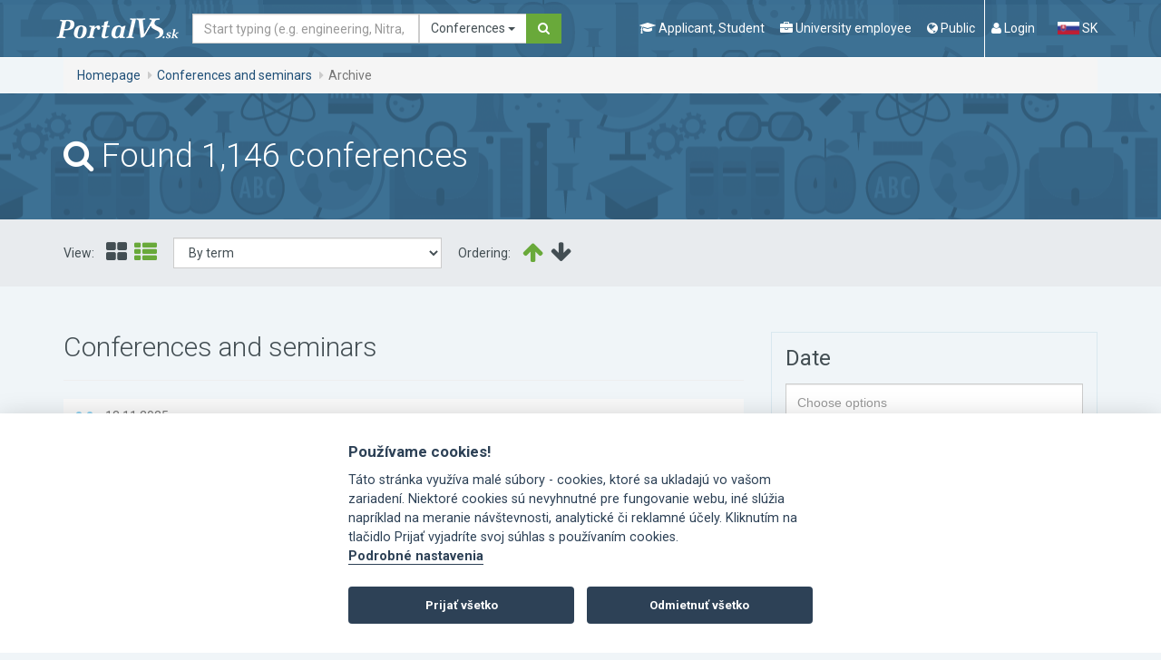

--- FILE ---
content_type: text/html; charset=utf-8
request_url: https://www.portalvs.sk/en/konferencie-a-seminare/archiv?page=2&search=
body_size: 14679
content:
<!DOCTYPE html>
<html lang="en">
<head>
	<meta charset="utf-8">
	<meta name="robots" content="index, follow">
	<meta name="viewport" content="width=device-width, initial-scale=1.0">
	<title>Archive | Portal VS</title>
	<meta name="keywords" content="universities, the Ministry of Education, conferences, seminars, training, study programm, economics, philosophy and the humanities, medicine, healthcare, pharmaceutical and veterinary medicine, pedagogy and education, law, natural sciences, theology and religion, creative arts, military and police, architecture and construction, electrotechnology, informatics and information technology, other technical disciplines, agriculture and forestry, machine construction and engineering">
	<meta name="description" content="Always up-to-date list of conferences and seminars. You can save hours of searching and viewing that you would spend over every single website of the university that interests you.">
	<meta name="theme-color" content="#205078">
	<link rel="stylesheet" href="/css/divascookies_style_dark.css">
	<link rel="stylesheet" href="//fonts.googleapis.com/css?family=Roboto:400,700,300&amp;subset=latin,latin-ext">
	<link href="/css/redmond/jquery-ui-1.9.2.custom.min.css" rel="stylesheet" type="text/css" media="screen">
	<link rel="stylesheet" href="/css/bootstrap-tagsinput.css">
	<link rel="stylesheet" href="/css/style-concat.min.css?v=3">
	<link rel="stylesheet" href="/js/cookieconsent-2.8.0/src/cookieconsent.css">
	<link rel="shortcut icon" href="/favicon.ico" type="image/x-icon">
	<noscript>
		<style>.grid-sizer, .gutter-sizer { display: none !important; } .grid-col-2 li:nth-child(n) { margin-right: 2%; }</style>
	</noscript>

	<!--[if lt IE 9]><script src="https://oss.maxcdn.com/libs/respond.js/1.3.0/respond.min.js" type="text/javascript"></script><![endif]-->
	<script type="text/javascript" src="/js/lang-en.js"></script>
	<script src="/js/jquery-1.10.2.min.js"></script>
	<script type="text/javascript" src="/js/jquery-ui-1.9.2.custom.min.js"></script>
	<script type="text/javascript" src="/libs/tinymce-7.6.1/js/tinymce/tinymce.min.js"></script>

	<link rel="stylesheet" href="/css/jquery.smartbanner.css" type="text/css" media="screen">

	<!-- re-Captcha -->
	<script src='https://www.google.com/recaptcha/api.js' async defer></script>
	<script>
		function recaptchaCallback() {
			$('.send').prop("disabled", false);
			$('.recaptcha').val(1);
		}
	</script>
		<script data-cookiecategory="analytics" async src="https://www.googletagmanager.com/gtag/js?id=G-NDHXS8W79S"></script>
		<script type="text/plain" data-cookiecategory="analytics">
			<!-- Google tag (gtag.js) -->
				window.dataLayer = window.dataLayer || [];
				function gtag(){dataLayer.push(arguments);}
				gtag('js', new Date());
				gtag('config', 'G-NDHXS8W79S');
		</script>
        <script type="text/plain" data-cookiecategory="analytics">
            (function(c,l,a,r,i,t,y){
                c[a]=c[a]||function(){(c[a].q=c[a].q||[]).push(arguments)};
                t=l.createElement(r);t.async=1;t.src="https://www.clarity.ms/tag/"+i;
                y=l.getElementsByTagName(r)[0];y.parentNode.insertBefore(t,y);
            })(window, document, "clarity", "script", "tcoqv14ax8");
        </script>
	
</head>
<body id="top">

	<a href="#main-content" class="sr-only">Go to content</a>
	<div class="wrapper">
		
		<div role="navigation" class="navbar navbar-default">
			<div class="container">
			<div class="navbar-header"><strong class="logo"><a class="navbar-brand" href="/en/"><img src="/images/logo.png" alt="PortalVS logo"></a></strong></div>
			<!-- /.navbar-header -->
			<form method="GET" action="/en/hladat" accept-charset="UTF-8" role="search" novalidate class="navbar-form navbar-left" onsubmit="return searchFormSubmit();">
				<div class="form-group">
					<label for="search-navigation" class="sr-only">Search</label>
					<div class="input-group">
						<input type="text" name="search" placeholder="Start typing (e.g. engineering, Nitra, Zilinska univerzita, STU...)" id="search-navigation" class="form-control navbar-search-input" value="">
						<div class="input-group-btn">
							<button type="button" class="btn btn-default dropdown-toggle" data-toggle="dropdown" aria-haspopup="true" aria-expanded="false">
								<span id="search-in-btn-text"></span> 
								<span class="caret"></span>
							</button>
							<ul class="dropdown-menu" id="search-in-list">
							<li><a data-id="portalvs">Study options</a></li> 
							<li><a data-id="regzam">Employees</a></li>
							<li class="active"><a data-id="conferences">Conferences</a></li>
							<li><a data-id="calendar">Calendar of Events</a></li>
							</ul>
							<input type="hidden" value="portalvs" name="in" id="search-in-input"> 
						</div>
						<!-- /btn-group -->
						<span class="input-group-btn"><button type="submit" class="btn btn-secondary"><i class="fa fa-search"><span class="sr-only">Search</span></i></button></span>
					</div>
					<!-- /.input-group -->
				</div>
				<!-- /.form-group -->
<script type="text/javascript">
		var hasRegzamResults = false;

		function searchFormSubmit()
		{
			var id = $('#search-in-list li.active a').data('id');
			if (id == 'regzam') {
				if (!hasRegzamResults) {
					hasRegzamResults = $('input[name="search"]').val();
				}
				window.location.href = "https://www.portalvs.sk/regzam/?do=filterForm-submit&surname=" + hasRegzamResults + "&sort=surname&employment_state=yes&filter=Vyh%C4%BEada%C5%A5";
				return false;
			}

			return true;
		}

		$(function() {

			$.widget( "custom.catcomplete", $.ui.autocomplete, {
				options: {
					highlightClass: "ui-state-highlight",
					showOnCat: 4
				},

				_create: function() {
					this._super();
					this.widget().menu( "option", "items", "> :not(.ui-autocomplete-category)" );
				},
				_renderMenu: function( ul, items ) {
					var that = this,
					currentCategory = "",
					i = 0,
					show = true,
					ine = 0,
					len = items.length;

					$.each( items, function( index, item ) {
						var li;

						if (item.category == "Register zamestnancov") {
							hasRegzamResults = that.term;
						}

						if ( item.category != currentCategory ) {
							if(index != 0) {
								if(i > that.options.showOnCat) {
									ul.append( "<li class='ui-autocomplete-category'><div class='text-center text-muted ptb10'><small class='autoshowmore' data-cat='i"+ine+"'>"+"More results"+"</small></div></li>" );
								}
								ul.append( "<li class='ui-autocomplete-category'><span></span></li>" );
								ul.append( "<li class='ui-autocomplete-category text-muted ptb10'>" + item.category + "</li>" );
							}
							if(index == 0) {
								ul.append( "<li class='ui-autocomplete-category text-muted pb10'>" + item.category + "</li>" );
							}
							currentCategory = item.category;
							ine = index;
							i = 0;
						}

						if (i >= that.options.showOnCat) {
							show = false;
						}
						else {
							show = true;
						}

						li = that._renderItemData( ul, item, show, ine );
						if ( item.category ) {
							li.attr( "aria-label", item.category + " : " + item.label );
						}

						if ( index == len - 1) {
							if (i >= that.options.showOnCat) {
								if (item.category == "Register zamestnancov") {
									ul.append( "<li class='ui-autocomplete-category'><div class='text-center text-muted ptb10'><a class='autoshowmore' data-cat='i"+ine+"' href=\"https://www.portalvs.sk/regzam/?do=filterForm-submit&surname=" + that.term + "&sort=surname&employment_state=yes&filter=Vyh%C4%BEada%C5%A5\">"+"More results"+"</a></div></li>" );
								}
								else {
									ul.append( "<li class='ui-autocomplete-category'><div class='text-center text-muted ptb10'><small class='autoshowmore' data-cat='i"+ine+"'>"+"More results"+"</small></div></li>" );
								}
							}
						}

						i++;
					});
				},
				_renderItemData: function( ul, item, show, ine ) {
					return this._renderItem( ul, item, show, ine ).data( "ui-autocomplete-item", item );
				},

				_renderItem: function( ul, item, show, ine ) {
					 var re = new RegExp( "(" + this.term + ")", "gi" ),
					 cls = this.options.highlightClass,
					 template = "<span class='" + cls + "'>$1</span>",
					 label = item.label.replace( re, template );

					 var form = '';
					 if (item.form == 1) {
						form = 'denná';
					}
					if (item.form == 2) {
						form = 'externá';
					}
					if (item.acr || item.city) {
						var languages = '';
						if (item.languages.length > 0) {
							$.each(item.languages, function(index, value){
								languages = ', '+value.name;
							});
						}

						label = '<div class="row"><div class="col-md-6">'+label+' <br><small>('+form+', '+item.title_name+languages+')</small></div><div class="col-md-3">'+item.acr+'</div><div class="col-md-3">'+item.city+'</div></div>';
					}

					if (!show) {
						li = $( "<li/>" ).addClass('hide i'+ine).appendTo( ul );
					}
					else {
						li = $( "<li/>" ).appendTo( ul );
					}

					$( "<a/>" ).attr( "href", item.url + '?from=suggestion&from_category=' + $('#search-in-list li.active a').data('id') + '&keyword=' + this.term ).html( label ).appendTo( li ); // tuto treba doplnit miesto mriezky url na hladat
					return li;
				}
			});

			$(document).on('click', '.autoshowmore', function(){
				var dclass = $(this).data('cat');


				$('.'+dclass).each(function(){
					$(this).addClass('ui-menu-item').removeClass('hide');
				});

				$(this).remove();
			});


			$( "#search, #search-navigation" ).catcomplete({
				delay: 500,
				highlightClass: 'bold',
				source: function (request, response) {
					$.get("/en/hladat/ajax-suggestion", {
						search: request.term,
						type: $('#search-in-input').val(),
						inArchive: true
					}, function (data) {
						// assuming data is a JavaScript array such as
						// ["one@abc.de", "onf@abc.de","ong@abc.de"]
						// and not a string
						response(data);
					});
				},
				open: function( event, ui ) {
					$('.hide.ui-menu-item').removeClass('ui-menu-item');
				},
				select: function( event, ui ) {
					window.location.href = ui.item.url;
				}
			});
			setActiveSearchIn();

			$(document).on('click', '#search-in-list a', function(){
				$('#search-in-list li').removeClass('active');
				$(this).closest('li').addClass('active');
				setActiveSearchIn();
			});

			function setActiveSearchIn() {
				var active = $('#search-in-list li.active'),
					form = active.closest('form'),
					activeA = active.find('a'),
					id = activeA.data('id'),
					value = activeA.text();

				$('#search-in-input').val(id);
				$('#search-in-btn-text').text(value);

				switch(id) {
					case 'conferences':
						form.attr('action', "/en/konferencie-a-seminare");
						break;

					case 'eLearning':
						form.attr('action', "/en/evzdelavanie");
						break;

					case 'portalvs':
						form.attr('action', "/en/hladat");
						break;

					case 'calendar':
						form.attr('action', "/en/kalendar");
						break;
				}
			}
		});
		</script>
			</form>
			<div class="navbar-wrapper navbar-right">
				<ul class="nav-header">
				<!-- <li><span class="sr-only">Navigation</span>
					<ul class="nav-favorite">
						<li><a n:href="ElektronickaPrihlaska:">Application to university</a></li>
						<li><a n:href=":Front:Projekty:">Projects</a></li>
					</ul>
				</li> -->
				<li><span class="sr-only">Navigation</span>
					<ul class="nav-lead">
						<li class="navigation-mobile-wrapper">
							<a href="#" data-toggle="modal" data-target="#modal-navigation-mobile">
								<i class="fa fa-navicon"></i>
								<span class="nav-lead-text">Menu</span>
							</a>
						</li>
						<!-- /.navigation-mobile-wrapper -->

						<li>
							<a href="#" data-toggle="modal" data-target="#modal-navigation-student">
								<i class="fa fa-graduation-cap"></i>
								<span class="nav-lead-text">Applicant, Student</span>
							</a>
						</li>
						<li>
							<a href="#" data-toggle="modal" data-target="#modal-navigation-employee">
								<i class="fa fa-briefcase"></i>
								<span class="nav-lead-text">University employee</span>
							</a>
						</li>
						<li>
							<a href="#" data-toggle="modal" data-target="#modal-navigation-public">
								<i class="fa fa-globe"></i>
								<span class="nav-lead-text">Public</span>
							</a>
						</li>

							<li class="nav-lead-divided-left">
								<a href="#" data-toggle="modal" data-target="#modal-login"><i class="fa fa-user"></i> <span class="nav-lead-text">Login</span></a>
							</li>
					</ul>
				</li>
				<li><span class="sr-only">Change page language</span>
					<ul class="nav-lang">
						<li>
							<a href="/sk/konferencie-a-seminare/archiv?page=2&amp;search=">
								<img src="/images/icons/flag-sk.png" alt="Slovak flag">
								SK
							</a>
						</li>
						<li class="active sr-only">
							<a href="/en/konferencie-a-seminare/archiv?page=2&amp;search=">
								<img src="/images/icons/flag-en.png" alt="English flag">
								EN
							</a>
						</li>
					</ul>
				</li>
				</ul>
				<!-- /.nav-header -->
			</div>
			<!-- /.navbar-wrapper navbar-right -->
			</div>
			<!-- /.container -->
		</div>
		<!-- /.navbar navbar-default -->
		<div class="full-width">
			<div class="container">
				<div class="row">
				<div class="col-md-12">
					<ol class="breadcrumb">
						<li><a href="/en/">Homepage</a></li>
						<li><a href="/en/konferencie-a-seminare">Conferences and seminars</a></li>
						<li class="active">Archive</li>
					</ol>
					<!-- /.breadcrumb -->
				</div>
				<!-- /.col-md-12 -->
				</div>
				<!-- /.row -->
			</div>
			<!-- /.container -->
		</div>
		<!-- /.full-width -->
		
		<div id="main-content" class="main-content">

	<div class="full-width full-width-secondary full-width-page-title">
	<div class="container">
		<div class="row">
			<div class="col-md-12">
				<h1 class="h1">
					<i class="fa fa-search"></i> Found 1,146 conferences
				</h1>
			</div>
			<!-- /.col-md-12 -->
		</div>
		<!-- /.row -->
	</div>
	<!-- /.container -->
</div>
<!-- /.full-width full-width-secondary full-width-page-title -->
<div class="full-width full-width-tertiary section section-sm">
	<div class="container">
		<div class="row">
		<div class="col-md-12">
			<div class="filter-search-results">
			<form method="get" action="/en/konferencie-a-seminare/archiv" accept-charset="UTF-8" class="form-inline form-inline-spaced submit-by-change">
					<input type="hidden" name="page" value="2">
					<input type="hidden" name="search" value="">
				<div class="form-group"><span class="label-inline">View:</span>
					<div class="radio-inline radio-icon radio-icon-secondary">
						<label>
						<input type="radio" value="1" name="gridlayout"><i class="fa fa-th-large"></i><span class="sr-only">Option label</span>
						</label>
					</div>
					<div class="radio-inline radio-icon radio-icon-secondary">
						<label>
						<input type="radio" value="2" name="gridlayout" checked><i class="fa fa-th-list"></i><span class="sr-only">Option label</span>
						</label>
					</div>
				</div>
				<div class="form-group">
					<label for="orderby" class="sr-only">Option label</label>
					<select name="orderby" id="orderby" class="form-control">
						<option value="1">By the importance of the search phrase</option>
						<option value="3" selected>By term</option>
						<option value="2">By alphabet</option>
					</select>
				</div>
				<div class="form-group"><span class="label-inline">Ordering:</span>
					<div class="radio-inline radio-icon radio-icon-secondary">
						<label>
						<input type="radio" value="1" name="sort" checked><i class="fa fa-arrow-up"></i><span class="sr-only">Option label</span>
						</label>
					</div>
					<div class="radio-inline radio-icon radio-icon-secondary">
						<label>
						<input type="radio" value="2" name="sort"><i class="fa fa-arrow-down"></i><span class="sr-only">Option label</span>
						</label>
					</div>
				</div>
				<input type="submit" name="formsubmit" value="Change view" class="sr-only">
			</form>
			</div>
			<!-- /.filter-search-results -->
		</div>
		<!-- /.col-md-12 -->
		</div>
		<!-- /.row -->
	</div>
	<!-- /.container -->
</div>
<!-- /.full-width full-width-tertiary section section-sm -->
<div class="container">
	<div class="row">
		<div class="col-md-8 main">
                    <h2 class="h2 title-secondary mt0">Conferences and seminars</h2>
                    
                    <hr>
				<table class="table table-striped conferences-table table-no-border" id="search-results">
					<tbody>
							<tr class="paging-item">
								<td class="w25">
									<div class="media">
										<span class="media-left media-middle">
											<i class="fa fa-calendar icon-primary fa-2x"></i>
										</span>
										<span class="media-body text-muted media-middle">
											13.11.2025 - 14.11.2025
										</span>
									</div>
								</td>
								<td>
									<a href="/en/konferencie-a-seminare/zobrazit/vii-medzinarodna-vedecka-konferencia-piestanske-fyzioterapeuticke-dni">
										<strong>
											7th Conference on Physiotherapy in Piestany (SVK)
										</strong>
									</a>
								</td>
							</tr>
							<tr class="paging-item">
								<td class="w25">
									<div class="media">
										<span class="media-left media-middle">
											<i class="fa fa-calendar icon-primary fa-2x"></i>
										</span>
										<span class="media-body text-muted media-middle">
											13.11.2025
										</span>
									</div>
								</td>
								<td>
									<a href="/en/konferencie-a-seminare/zobrazit/xiii-medzinarodna-vedecka-konferencia-mlada-veda-aiesa-2025">
										<strong>
											XIII International Scientific Conference Young Science AIESA 2025
										</strong>
									</a>
								</td>
							</tr>
							<tr class="paging-item">
								<td class="w25">
									<div class="media">
										<span class="media-left media-middle">
											<i class="fa fa-calendar icon-primary fa-2x"></i>
										</span>
										<span class="media-body text-muted media-middle">
											12.11.2025
										</span>
									</div>
								</td>
								<td>
									<a href="/en/konferencie-a-seminare/zobrazit/nove-trendy-v-osetrovatelstve-xi">
										<strong>
											NEW TRENDS IN NURSING XI.
										</strong>
									</a>
								</td>
							</tr>
							<tr class="paging-item">
								<td class="w25">
									<div class="media">
										<span class="media-left media-middle">
											<i class="fa fa-calendar icon-primary fa-2x"></i>
										</span>
										<span class="media-body text-muted media-middle">
											06.11.2025
										</span>
									</div>
								</td>
								<td>
									<a href="/en/konferencie-a-seminare/zobrazit/18-medzinarodna-vedecka-konferencia-bezpecne-slovensko-a-europska-unia">
										<strong>
											18th International Scientific Conference SECURE SLOVAKIA AND THE EUROPEAN UNION
										</strong>
									</a>
								</td>
							</tr>
							<tr class="paging-item">
								<td class="w25">
									<div class="media">
										<span class="media-left media-middle">
											<i class="fa fa-calendar icon-primary fa-2x"></i>
										</span>
										<span class="media-body text-muted media-middle">
											04.11.2025 - 05.11.2025
										</span>
									</div>
								</td>
								<td>
									<a href="/en/konferencie-a-seminare/zobrazit/sucasne-trendy-v-sporte-pohybovych-aktivitach-a-zivotnom-style">
										<strong>
											Current trends in sports, physical activities and lifestyle
										</strong>
									</a>
								</td>
							</tr>
							<tr class="paging-item">
								<td class="w25">
									<div class="media">
										<span class="media-left media-middle">
											<i class="fa fa-calendar icon-primary fa-2x"></i>
										</span>
										<span class="media-body text-muted media-middle">
											23.10.2025 - 24.10.2025
										</span>
									</div>
								</td>
								<td>
									<a href="/en/konferencie-a-seminare/zobrazit/narodna-a-medzinarodna-bezpecnost-2025">
										<strong>
											National and International Security 2025
										</strong>
									</a>
								</td>
							</tr>
							<tr class="paging-item">
								<td class="w25">
									<div class="media">
										<span class="media-left media-middle">
											<i class="fa fa-calendar icon-primary fa-2x"></i>
										</span>
										<span class="media-body text-muted media-middle">
											16.10.2025
										</span>
									</div>
								</td>
								<td>
									<a href="/en/konferencie-a-seminare/zobrazit/umela-inteligencia-revolucia-v-cudzojazycnej-edukacii-jazyky-vo-svetle-digitalnych-technologii">
										<strong>
											Artificial intelligence - a revolution in foreign language education?  Languages in the light of digital technologies
										</strong>
									</a>
								</td>
							</tr>
							<tr class="paging-item">
								<td class="w25">
									<div class="media">
										<span class="media-left media-middle">
											<i class="fa fa-calendar icon-primary fa-2x"></i>
										</span>
										<span class="media-body text-muted media-middle">
											15.10.2025 - 17.10.2025
										</span>
									</div>
								</td>
								<td>
									<a href="/en/konferencie-a-seminare/zobrazit/space2025-6-medzinarodna-konferencia-o-konstrukcnych-a-fyzikalnych-aspektoch-stavebneho-inzinierstva">
										<strong>
											SPACE2025 - 6th international conference on Structural and Physical Aspects of Construction Engineering
										</strong>
									</a>
								</td>
							</tr>
							<tr class="paging-item">
								<td class="w25">
									<div class="media">
										<span class="media-left media-middle">
											<i class="fa fa-calendar icon-primary fa-2x"></i>
										</span>
										<span class="media-body text-muted media-middle">
											08.10.2025 - 10.10.2025
										</span>
									</div>
								</td>
								<td>
									<a href="/en/konferencie-a-seminare/zobrazit/xxix-medzinarodna-vedecka-konferencia-technika-ochrany-prostredia-top-2025">
										<strong>
											XXIX. International Scientific Conference - ENGINEERING FOR ENVIRONMENTAL PROTECTION  TOP2025
										</strong>
									</a>
								</td>
							</tr>
							<tr class="paging-item">
								<td class="w25">
									<div class="media">
										<span class="media-left media-middle">
											<i class="fa fa-calendar icon-primary fa-2x"></i>
										</span>
										<span class="media-body text-muted media-middle">
											07.10.2025 - 09.10.2025
										</span>
									</div>
								</td>
								<td>
									<a href="/en/konferencie-a-seminare/zobrazit/horizonty-zeleznicnej-dopravy-2025">
										<strong>
											Horizons of Railway Transport 2025
										</strong>
									</a>
								</td>
							</tr>
					</tbody>
				</table>
			<noscript>
				<ul class="pagination">
					<li>
						<a href="/en/konferencie-a-seminare/archiv?page=1">&laquo;</a>
					</li>
					<li><a href="/en/konferencie-a-seminare/archiv?page=1&amp;search=">1</a></li>
					<li class="active"><a href="/en/konferencie-a-seminare/archiv?page=2&amp;search=">2</a></li>
					<li><a href="/en/konferencie-a-seminare/archiv?page=3&amp;search=">3</a></li>
					<li><a href="/en/konferencie-a-seminare/archiv?page=4&amp;search=">4</a></li>
					<li><a href="/en/konferencie-a-seminare/archiv?page=5&amp;search=">5</a></li>
					<li><a href="/en/konferencie-a-seminare/archiv?page=6&amp;search=">6</a></li>
					<li><a href="/en/konferencie-a-seminare/archiv?page=7&amp;search=">7</a></li>
					<li><a href="/en/konferencie-a-seminare/archiv?page=8&amp;search=">8</a></li>
					<li>
						<a href="/en/konferencie-a-seminare/archiv?page=3">&raquo;</a>
					</li>
				</ul>
			</noscript>
				<div class="grid-load-more-wrapper text-center"><a href="#" class="btn btn-secondary text-upper" id="load-more-results" data-offset="0" data-total="1146" data-page="2"><i class="fa fa-ellipsis-h"></i> Load more</a></div>



		</div>
		<!-- /.col-md-8 main -->
		<div class="col-md-4 aside">
<form action="/en/konferencie-a-seminare/archiv" method="get" accept-charset="UTF-8" class="change-ajax-count">
      <input type="hidden" name="gridlayout" value="2">
  <h2 class="sr-only">Filter</h2>
  <div class="widget widget-primary widget-no-spacing">
    <div class="widget-title-wrapper">
      <h3 class="widget-title"><label for="obdobie">Date</label></h3>
    </div>
    <!-- /.widget-title-wrapper -->
    <div class="widget-body">
      <select name="obdobie[]" id="obdobie" class="form-control fancy-select" multiple>
        <option value=""></option>
        <option value="1-2026">January 2026</option>
        <option value="2-2026">February 2026</option>
        <option value="3-2026">March 2026</option>
        <option value="4-2026">April 2026</option>
        <option value="5-2026">May 2026</option>
        <option value="6-2026">June 2026</option>
        <option value="7-2026">July 2026</option>
        <option value="8-2026">August 2026</option>
        <option value="9-2026">September 2026</option>
        <option value="10-2026">October 2026</option>
        <option value="11-2026">November 2026</option>
        <option value="12-2026">December 2026</option>
      </select>
    </div>
    <!-- /.widget-body -->
  </div>
  <!-- /.widget widget-primary widget-no-spacing -->
  <div class="widget widget-primary widget-no-spacing">
    <div class="widget-title-wrapper">
      <h3 class="widget-title"><label for="forma">Type of event</label></h3>
    </div>
    <!-- /.widget-title-wrapper -->
    <div class="widget-body">
      <select name="forma[]" id="forma" class="form-control fancy-select" multiple>
        <option value=""></option>
        <option value="20">Course</option>
        <option value="21">Congress</option>
        <option value="22">Lectures</option>
        <option value="23">Seminar</option>
        <option value="24">Conference</option>
        <option value="25">Symposium</option>
        <option value="26">Workshop</option>
        <option value="27">Competitions</option>
        <option value="63">Trade fair</option>
        <option value="68">festival</option>
        <option value="69">Colloquium</option>
      </select>
    </div>
    <!-- /.widget-body -->
  </div>
  <!-- /.widget widget-primary widget-no-spacing -->
  <div class="widget widget-primary widget-no-spacing">
    <div class="widget-title-wrapper">
      <h3 class="widget-title"><label for="zameranie">Focus events</label></h3>
    </div>
    <!-- /.widget-title-wrapper -->
    <div class="widget-body">
      <select name="zameranie[]" id="zameranie" class="form-control fancy-select" multiple>
        <option value=""></option>
        <option value="1">economics</option>
        <option value="2">philosophy and the humanities</option>
        <option value="3">medicine, healthcare, pharmaceutical and veterinary medicine</option>
        <option value="4">pedagogy and education</option>
        <option value="5">law</option>
        <option value="6">natural sciences</option>
        <option value="7">theology and religion</option>
        <option value="8">creative arts</option>
        <option value="9">military and police</option>
        <option value="10">architecture and construction</option>
        <option value="11">electrotechnology, informatics and information technology</option>
        <option value="12">other technical disciplines</option>
        <option value="13">agriculture and forestry</option>
        <option value="14">machine construction and engineering</option>
      </select>
    </div>
    <!-- /.widget-body -->
  </div>
  <!-- /.widget widget-primary widget-no-spacing -->
  <div class="widget widget-primary widget-no-spacing">
    <div class="widget-title-wrapper">
      <h3 class="widget-title"><label for="school">University</label></h3>
    </div>
    <!-- /.widget-title-wrapper -->
    <div class="widget-body">
      <select name="school[]" id="school" class="form-control fancy-select" multiple>
        <option value=""></option>
        <option value="712000000">Armed Forces Academy of general Milan Rastislav Štefánik</option>
        <option value="715000000">Academy of the Police Force in Bratislava</option>
        <option value="718000000">Academy of Arts in Banská Bystrica</option>
        <option value="703000000">Bratislava University of Economics and Business</option>
        <option value="722000000">Catholic University in Ruzomberok</option>
        <option value="727000000">Paneuropean University</option>
        <option value="717000000">University of Presov in Presov</option>
        <option value="704000000">Slovak University of Agriculture in Nitra</option>
        <option value="702000000">Slovak University of Technology in Bratislava</option>
        <option value="723000000">Slovak Medical University in Bratislava</option>
        <option value="709000000">The Technical University of Košice</option>
        <option value="705000000">Technical University in Zvolen</option>
        <option value="719000000">Alexander Dubček University of Trenčín</option>
        <option value="713000000">Trnava University in Trnava</option>
        <option value="725000000">J. Selye University</option>
        <option value="701000000">Comenius University Bratislava</option>
        <option value="716000000">Constantine the Philosopher University in Nitra</option>
        <option value="714000000">Matej Bel University in Banská Bystrica</option>
        <option value="711000000">Pavol Jozef Šafárik University in Košice</option>
        <option value="720000000">University of SS. Cyril and Methodius in Trnava</option>
        <option value="708000000">The University of Veterinary Medicine and Pharmacy in Košice</option>
        <option value="733000000">University of Security Management</option>
        <option value="728000000">College DANUBIUS</option>
        <option value="731000000">DTI University</option>
        <option value="721000000">School of Management</option>
        <option value="707000000">Academy of Performing Arts Bratislava</option>
        <option value="729000000">Institute of Technology and Business in Prešov</option>
        <option value="706000000">Academy of Fine Arts and Design in Bratislava</option>
        <option value="724000000">St. Elizabeth University of Healt and Social Work</option>
        <option value="902000000">XML skola</option>
        <option value="710000000">The University of Žilina</option>
        <option value="111">Other organization</option>
      </select>
    </div>
    <!-- /.widget-body -->
  </div>
  <!-- /.widget widget-primary widget-no-spacing -->
  <div class="widget">
    <div class="widget-body">
      <input type="hidden" name="filter" value="filter">
      <button type="submit" name="submit" class="btn btn-lg btn-primary btn-block text-upper" id="main-filter-submit"><i class="fa fa-caret-left"></i> 1,146 results found</button>
    </div>
    <!-- /.widget-body -->
  </div>
  <!-- /.widget -->
</form>
<div class="widget widget-primary mt30">
  <div class="widget-title-wrapper">
    <h3 class="widget-title"></h3>
  </div>
  <!-- /.widget-title-wrapper -->
  <div class="widget-body">
    <p>Are you the organiser of a conference or seminar and interested in adding it to our site?</p>
    <p><a href="/en/konferencie-a-seminare/pridat" class="btn btn-secondary btn-block"><i class="fa fa-plus"></i> Add an event</a>
    </p>
  </div>
  <!-- /.widget-body -->
</div>
<!-- /.widget widget-primary -->

<script type="text/javascript">
  $(function(){

    ajaxRecount();
    $(document).on('change', '.change-ajax-count select', function(){
      ajaxRecount();
    });

    function ajaxRecount() {
      $.ajax({
        url: "/en/konferencie-a-seminare/ajax-count",
        data: { obdobie: $('#obdobie').val(), 
                forma: $('#forma').val(), 
                zameranie: $('#zameranie').val(), 
                filter: "filter", 
                archive: 1, 
                search: $('input[name="search"]').val(), 
                school: $('#school').val() },
        type: 'GET',
        dataType: 'json'
      }).done(function(data) {
        $('#main-filter-submit').html('<i class="fa fa-caret-left"></i> ' + data.text);
      });
    }
  });
</script>
		</div>
		<!-- /.col-md-4 aside -->
	</div>
	<!-- /.row -->
</div>
<!-- /.container -->
		</div>
		<!-- /#main-content /.main-content main-content-home -->
	</div>
	<!-- /.wrapper -->
	<div class="infobar infobar-favorite" id="favorite-list" style="display: none;">
		<a href="#" data-target=".infobar-favorite" class="infobar-trigger toggle-visible"><span class="sr-only">Show my selection</span></a>
		<div class="infobar-inner">
		<h2 class="h1">My choice</h2>
		<ul class="list-unstyled list-infobar-favorite">
		</ul>
		</div>
	</div>


	<div id="modal-login" tabindex="-1" role="dialog" aria-labelledby="modal-label-login" aria-hidden="true" class="modal fade">
		<div class="modal-dialog modal-lg modal-primary">
		<div class="modal-content">
			<div class="modal-header">
				<button type="button" data-dismiss="modal" class="close"><span aria-hidden="true"><i class="fa fa-times"></i></span><span class="modal-close-label">Close</span></button>
				<h4 id="modal-label-login" class="modal-title">Login</h4>
			</div>
			<!-- /.modal-header -->
			<div class="modal-body">
			<ul role="tablist" class="nav nav-tabs nav-tabs-secondary">
				<li class="active"><a href="#form-login" role="tab" data-toggle="tab">Login</a></li>
				<li><a href="#form-reminder" role="tab" data-toggle="tab">Forgotten Password</a></li>
			</ul>
			<div class="well">
				<div class="tab-content">
				<div id="form-login" class="tab-pane fade in active">
					<h5 class="h3">Login</h5>
					<p>In case, that you do not remember the password to log in, you can have it <a href="#form-reminder" role="tab" data-toggle="tab">regenerate</a>. If you are already registered but do not remember what username you used to register, please contact <a href="/en/kontakty">HelpDesk</a>.</p>
					<p>Within the Portals VS you can use a single username and password. If there was a duplication of registration, it is necessary to immediately contact the administrator of Portal VS: <a href="mailto:helpdesk@portalvs.sk">helpdesk@portalvs.sk</a> (in the case of problems with KEGA projects: <a href="mailto:kega@portalvs.sk">kega@portalvs.sk</a>), which cancels the second registration because system errors could occur.</p>
					<form id="modalSignInForm" method="POST" action="/en/uzivatel" accept-charset="UTF-8" class="mt50">
					<div class="row">
						<div class="col-md-4">
						<div class="form-group">
							<label for="user" class="sr-only">Your e-mail</label>
							<input type="text" name="user" placeholder="Your e-mail" required id="user" class="form-control">
						</div>
						</div>
						<div class="col-md-4">
						<div class="form-group">
							<label for="password" class="sr-only">Your password</label>
							<input type="password" name="password" placeholder="Your password" required id="password" class="form-control">
						</div>
						</div>
						<div class="col-md-4">
						<div class="form-group">
							<input type="hidden" name="logintype" value="login">
							<input type="submit" name="btnSubmit" value="Login" class="btn btn-secondary btn-block">
						</div>
						</div>
					</div>
					</form>
				</div>
				<!-- /#form-login /.tab-pane fade in active -->
				<div id="form-reminder" class="tab-pane fade">
					<h5 class="h3">Portál vysokých škôl - forgotten password</h5>
					<p>Enter your username, information to change your password will be send to your email.</p>
					<p>
						If you're not sure what email you used to call the contact HelpDesk Portal VS. Contact:
						<strong>037/641 4881 <span class="text-normal">(7.30 - 15.30 h.)</span>, 0911 154 882, 0910 288 664</strong>
						or write to e-mail <a href="mailto:helpdesk@portalvs.sk">helpdesk@portalvs.sk</a>.
						After checking your personal data operator sends a new password by e-mail or SMS to a mobile phone number.
					</p>
					<form class="mt50" action="/en/zabudnute-heslo" method="post" novalidate="novalidate" id="frm-forgottenPasswordForm">
						<p class="text-warning text-upper"></p>
						<div class="row">
							<div class="col-md-8">
							<div class="form-group">
								<label class="sr-only" for="frm-forgottenPasswordForm-username">Username:</label>
								<input placeholder="Login e-mail used for registration." class="form-control" type="text" name="username" id="frm-forgottenPasswordForm-username" required data-nette-rules='[{"op":":filled","msg":"Enter username."}]'>
							</div>
							</div>
							<div class="col-md-4">
							<div class="form-group">
								<input value="Send" class="btn btn-secondary btn-block" type="submit" name="send">
							</div>
							</div>
						</div>
<input type="hidden" name="_do" value="forgottenPasswordForm-submit">					</form>
				</div>
				<!-- /#form-reminder /.tab-pane fade -->
				</div>
				<!-- /.tab-content -->
			</div>
			<p class="text-center">No account yet? <a href="/en/registracia">Create it</a>.</p>
			</div>
			<!-- /.modal-body -->
		</div>
		<!-- /.modal-content -->
		</div>
		<!-- /.modal-dialog modal-lg modal-primary -->
	</div>
	<!-- /#modal-login /.modal fade -->

	<div id="modal-navigation-student" tabindex="-1" role="dialog" aria-labelledby="modal-label-navigation" aria-hidden="true" class="modal fade">
		<div class="modal-dialog modal-lg modal-primary">
		<div class="modal-content">
			<div class="modal-header">
				<button type="button" data-dismiss="modal" class="close">
					<span aria-hidden="true">
						<i class="fa fa-times"></i>
					</span>
					<span class="modal-close-label">Close</span>
				</button>
				<h4 id="modal-label-navigation" class="modal-title sr-only">Menu</h4>
			</div>
			<!-- /.modal-header -->
			<div class="modal-body">
				<ul class="nav-modal clearfix">
					<li>
						<i class="fa fa-graduation-cap"></i>
						<strong>Applicant, Student</strong>
						<hr>
					</li>
					<li><a accesskey="1" href="/en/informacie-o-vysokych-skolach?from=menu1">Register of universities</a></li>
					<li ><a href="/en/stipendia?from=menu1">Scholarships</a></li>
					<li><a href="/en/studijne-odbory?from=menu1">Fields of study</a></li>
					<li><a href="/en/hladat?from=menu1">Study programmes</a></li>
					<li><a accesskey="2" href="/en/o-centralnej-elektronickej-prihlaske?from=menu1">Application to university</a></li>

					<li><a accesskey="3" href="/en/terminy?from=menu1">Deadlines</a></li>
					<li><a accesskey="4" href="/en/poplatky?from=menu1">Fees and tuition fees</a></li>

					<li><a href="/en/rating?from=menu1">Teachers assessment</a></li>
					<li><a accesskey="8" href="/en/aktuality?from=menu1">News</a></li>
					<li><a accesskey="8" href="/en/kalendar?from=menu1">Calendar of Events</a></li>
					<li><a href="/en/dotaznik?from=menu1">Questionnaire</a></li>
					<li><a accesskey="9" title="FAQ, glossary, contacts, ..." href="/en/helpdesk?from=menu1">HelpDesk</a></li>
					<li><a href="/en/posielajte-mi-novinky?from=menu1">News by email</a></li>
				</ul>
			</div>
			<!-- /.modal-body -->
		</div>
		<!-- /.modal-content -->
		</div>
		<!-- /.modal-dialog modal-lg modal-primary -->
	</div>
	<!-- /#modal-navigation-student /.modal fade -->

	<div id="modal-navigation-employee" tabindex="-1" role="dialog" aria-labelledby="modal-label-navigation" aria-hidden="true" class="modal fade">
		<div class="modal-dialog modal-lg modal-primary">
		<div class="modal-content">
			<div class="modal-header">
				<button type="button" data-dismiss="modal" class="close">
					<span aria-hidden="true">
						<i class="fa fa-times"></i>
					</span>
					<span class="modal-close-label">Close</span>
				</button>
				<h4 id="modal-label-navigation" class="modal-title sr-only">Menu</h4>
			</div>
			<!-- /.modal-header -->
			<div class="modal-body">
				<ul class="nav-modal clearfix">
					<li>
						<i class="fa fa-briefcase"></i>
						<strong>University employee</strong>
						<hr>
					</li>
					<li><a href="/en/informacie-o-vysokych-skolach?from=menu2">Register of universities</a></li>
					<li><a accesskey="5" href="/en/projekty?from=menu2">KEGA projects</a></li>
					<li><a href="/en/prehlad-projektov/rozvojove?from=menu2">Developing projects</a></li>
					<li><a href="https://www.portalvs.sk/regzam/">Register of employees</a></li>

					<li><a href="/en/morho?from=menu2">Register študijných programov</a></li>

					<li class="active"><a accesskey="6" href="/en/konferencie-a-seminare?from=menu2">Conferences and seminars</a></li>
					<li><a accesskey="7" href="/en/evzdelavanie?from=menu2">E-learning</a></li>
					<li><a href="/en/publikacna-cinnost?from=menu2">Publishing activity</a></li>
					<li><a href="/en/rating?from=menu2">Teachers assessment</a></li>
					<li><a href="/en/aktuality/1?from=menu2">News</a></li>
					<li><a accesskey="8" href="/en/kalendar?from=menu2">Calendar of Events</a></li>
					<li><a href="/en/dotaznik/zamestnanec">Questionnaire</a></li>
					<li><a title="FAQ, glossary, contacts, ..." href="/en/helpdesk?from=menu2">HelpDesk</a></li>
					<li><a href="/en/posielajte-mi-novinky?from=menu2">News by email</a></li>
				</ul>
			</div>
			<!-- /.modal-body -->
		</div>
		<!-- /.modal-content -->
		</div>
		<!-- /.modal-dialog modal-lg modal-primary -->
	</div>
	<!-- /#modal-navigation-employee /.modal fade -->

	<div id="modal-navigation-public" tabindex="-1" role="dialog" aria-labelledby="modal-label-navigation" aria-hidden="true" class="modal fade">
		<div class="modal-dialog modal-lg modal-primary">
		<div class="modal-content">
			<div class="modal-header">
				<button type="button" data-dismiss="modal" class="close">
					<span aria-hidden="true">
						<i class="fa fa-times"></i>
					</span>
					<span class="modal-close-label">Close</span>
				</button>
				<h4 id="modal-label-navigation" class="modal-title sr-only">Menu</h4>
			</div>
			<!-- /.modal-header -->
			<div class="modal-body">
				<ul class="nav-modal clearfix">
					<li>
						<i class="fa fa-globe"></i>
						<strong>Public</strong>
						<hr>
					</li>
					<li><a href="/en/o-portali?from=menu3">About the portal</a></li>
					<li><a href="/en/informacie-o-vysokych-skolach?from=menu3">Register of universities</a></li>
					<li><a href="https://www.portalvs.sk/regzam/">Register of employees</a></li>
					<li class="active"><a href="/en/konferencie-a-seminare?from=menu3">Conferences and seminars</a></li>
					<li><a href="/en/evzdelavanie?from=menu3">E-learning</a></li>
					<li><a href="https://ciselniky.portalvs.sk/" target="_blank">Codelists</a></li>
					<li><a href="/en/statistika-navstevnosti?from=menu3">Statistics on page visits</a></li>
					<li><a href="/en/aktuality/1?from=menu3">News</a></li>
					<li><a accesskey="8" href="/en/kalendar?from=menu3">Calendar of Events</a></li>
					<li><a href="/en/dotaznik/verejnost">Questionnaire</a></li>
					<li><a href="/en/kontakty?from=menu3">Contacts</a></li>
					<li><a href="/en/posielajte-mi-novinky?from=menu3">News by email</a></li>
				</ul>
			</div>
			<!-- /.modal-body -->
		</div>
		<!-- /.modal-content -->
		</div>
		<!-- /.modal-dialog modal-lg modal-primary -->
	</div>
	<!-- /#modal-navigation-public /.modal fade -->

	<div id="modal-navigation-mobile" tabindex="-1" role="dialog" aria-labelledby="modal-label-navigation-mobile" aria-hidden="true" class="modal fade">
		<div class="modal-dialog modal-lg modal-primary">
		<div class="modal-content">
			<div class="modal-header">
				<button type="button" data-dismiss="modal" class="close">
					<span aria-hidden="true">
						<i class="fa fa-times"></i>
					</span>
					<span class="modal-close-label">Close</span>
				</button>
				<h4 id="modal-label-navigation-mobile" class="modal-title sr-only">Menu</h4>
			</div>
			<!-- /.modal-header -->
			<div class="modal-body">
				<ul class="nav-modal clearfix">
					<li>
						<i class="fa fa-navicon"></i>
						<strong>Menu</strong>
						<hr>
					</li>

					<li>
						<a href="#" data-dismiss="modal" data-toggle="modal" data-target="#modal-navigation-student">
							<i class="fa fa-graduation-cap"></i>
							<span class="nav-lead-text">Applicant, Student</span>
						</a>
					</li>
					<li>
						<a href="#" data-dismiss="modal" data-toggle="modal" data-target="#modal-navigation-employee">
							<i class="fa fa-briefcase"></i>
							<span class="nav-lead-text">University employee</span>
						</a>
					</li>
					<li>
						<a href="#" data-dismiss="modal" data-toggle="modal" data-target="#modal-navigation-public">
							<i class="fa fa-globe"></i>
							<span class="nav-lead-text">Public</span>
						</a>
					</li>

						<li>
							<a href="#" data-dismiss="modal" data-toggle="modal" data-target="#modal-login"><i class="fa fa-user"></i> <span class="nav-lead-text">Login</span></a>
						</li>

				</ul>
			</div>
			<!-- /.modal-body -->
		</div>
		<!-- /.modal-content -->
		</div>
		<!-- /.modal-dialog modal-lg modal-primary -->
	</div>
	<!-- /#modal-navigation-mobile /.modal fade -->

	<div class="footer">
		<div class="container">
			<div class="row">
				<div class="col-md-12 text-right">
					<ul class="nav-footer">
						<li><a href="/en/autorske-prava">Copyright</a></li>
						<li><a href="/en/ochrana-osobnych-udajov">Protection of personal data</a></li>
						<li><a href="/en/vyhlasenie-o-pristupnosti">Accessibility statement</a></li>
						<li><a href="/en/statistika-navstevnosti">Statistics on page visits</a></li>
						<li><a href="/en/mapa-stranok">Site map</a></li>
						<li>
							<a href="https://www.facebook.com/portalvs/" target="_blank">
								<i class="fa fa-facebook"></i>
								Facebook
							</a>
						</li>
						<li>
							<a href="https://www.instagram.com/portalvs.sk/" target="_blank">
								<i class="fa fa-instagram"></i>
								Instagram
							</a>
						</li>
						<li><a href="/en/rss"><i class="fa fa-rss"></i> RSS</a></li>
					</ul>
				</div>
				<p>&nbsp;</p>
				<div class="col-sm-12 text-right">
					<ul class="nav-footer">
						<li class="nav-footer-lang">
						<ul>
							<li><a href="/sk/konferencie-a-seminare/archiv?page=2&amp;search=">SK</a></li>
							<li class="active"><a href="/en/konferencie-a-seminare/archiv?page=2&amp;search=">EN</a></li>
						</ul>
						</li>
						<li><a title="Frequently Asked Questions" href="/en/casto-kladene-otazky">(FAQ) Frequently Asked Questions</a></li>
						<li><a title="Glossary" href="/en/slovnik-pojmov">Glossary</a></li>
						<li><a title="News by email" href="/en/posielajte-mi-novinky">News by email</a></li>
						<li><a title="FAQ, glossary, contacts, ..." href="/en/helpdesk">HelpDesk</a></li>
						<li><a href="/en/propagacia-a-media">Promotion and media</a></li>
						<li><a href="/en/o-portali">About the project</a></li>
						<li><a href="https://ciselniky.portalvs.sk/" target="_blank">Codelists</a></li>
						<li><a href="#" data-cc="c-settings">Cookie settings</a></li>
					</ul>
				</div>
				<p>&nbsp;</p>
				<div class="col-sm-12 text-right">
					<ul class="nav-footer">
						<li><a title="FAQ, glossary, contacts, ..." href="/en/helpdesk">Contact</a></li>
						<li>
							<a href="/en/dotaznik-spokojnosti">
								Satisfaction questionnaire
							</a>
						</li>
						<li>
							<a href="/en/chyba-na-stranke">
								Did you find an error on the page?
							</a>
						</li>
						<li><a href="#top" class="back-to-the-top">Top <i class="fa fa-chevron-circle-up"></i></a></li>
					</ul>
				</div>
			</div>
			<!-- /.row -->
		</div>
		<!-- /.container -->
	</div>
	<!-- /.footer -->

	<div class="modal fade" id="modalStarAlertAdd" tabindex="-1" role="dialog" aria-labelledby="modalStarAlertAdd">
	  <div class="modal-dialog">
	    <div class="modal-content">
	      <div class="modal-body">
		      <div class="alert alert-info" role="alert" style="margin-bottom: 0;">The program has been added to my favorites</div>
	      </div>
	      <div class="modal-footer">
	        <button type="button" class="btn btn-primary" data-dismiss="modal">Close</button>
	      </div>
	    </div><!-- /.modal-content -->
	  </div><!-- /.modal-dialog -->
	</div><!-- /.modal -->
	<div class="modal fade" id="modalStarAlertRemove" tabindex="-1" role="dialog" aria-labelledby="modalStarAlertRemove">
	  <div class="modal-dialog">
	    <div class="modal-content">
	      <div class="modal-body">
		      <div class="alert alert-warning" role="alert" style="margin-bottom: 0;">The program has been removed from favorites</div>
	      </div>
	      <div class="modal-footer">
	        <button type="button" class="btn btn-primary" data-dismiss="modal">Close</button>
	      </div>
	    </div><!-- /.modal-content -->
	  </div><!-- /.modal-dialog -->
	</div><!-- /.modal -->

	<script src="/js/bootstrap-tagsinput.min.js"></script>
	<script src="/js/masonry.pkgd.js"></script>
	<script src="/js/jquery.divascookies-0.6.min.js"></script>
	<script src="/js/scripts-concat.min.js"></script>
	<script src="/js/script.js"></script>
	<script src="/js/main.js"></script>
	<script src="/js/ajax.js"></script>
	<script type="text/javascript">
		let castlePk = "pk_yzo7PLbSTiZaphTSSuHsh1NsDM1M1XC4";
	</script>
    <script type="module" src="/js/castle/castle.init.js?v.2"></script>

	<script src="/js/jquery.smartbanner.js"></script>
	<script type="text/javascript">
		$.smartbanner({ title: 'Portál VŠ', author: ' ', price: 'ZADARMO', inGooglePlay: 'v Google Play', layer: false, button: 'VIAC INFO', appStoreLanguage: 'sk', daysReminder: 30, icon: '/images/pvs-app.png' });
	</script>

	<script type="text/javascript">
		$('.nav-tabs-stacked-sm a').on('shown.bs.tab', function(e) {

			var scrollOffset = $(e.target.hash).offset().top,
					viewPortWidth = $(document).width();

			if (viewPortWidth <= 767) {
				$("html, body").animate({
					scrollTop: scrollOffset
				}, 300);
			}

		});
	</script>


	<script type="text/javascript">
		$(document).on('hidden.bs.modal', function (event) {
			if ($('.modal:visible').length) {
				$('body').addClass('modal-open');
			} else {
				$('body').css('padding-right', 0);
			}
		});
	</script>

	<script type="text/javascript">
		(function($) {
			$('.js-sidebar-collapse-trigger').on('click', function(e) {
				var self = $(this),
						triggerLabel = self.find('.nav-aside-text'),
						collapsibleWrapper = $('.js-sidebar-collapse-wrapper');

				self.find('.fa').toggleClass('fa-caret-left fa-caret-right')
				self.blur();

				collapsibleWrapper.toggleClass('collapsed');

				if (collapsibleWrapper.hasClass('collapsed')) {
					triggerLabel.text('Zobraziť navigáciu');
				} else {
					triggerLabel.text('Skryť navigáciu');
				}
			});
		})($);
	</script>

	<script type="text/javascript">

    $(document).ready(function() {

    tinyMCE.init({
        selector: "textarea.textarea-editor",
        language : "sk",
        plugins : [ "link", "lists", "advlist", "charmap", "code", "fullscreen" ],
        paste_as_text: true,
        fix_list_elements : true,
        entity_encoding : "raw",
        element_format : "xhtml",
        elementpath: false,
        browser_spellcheck: true,
        resize: true,
        menubar : false,
        block_formats: 'Paragraph=p;Heading 4=h4',
        valid_elements : "a[href|target|title],strong/b,em/i,p,br,ul[style],ol[style],li,h4",
        toolbar: "bold italic formatselect | bullist numlist outdent indent link unlink | undo redo cut copy paste pastetext removeformat | charmap code fullscreen",
        relative_urls : false,
        remove_script_host : true
    });
    });
	</script>

	<script defer src="/js/cookieconsent-2.8.0/dist/cookieconsent.js"></script>
	<script defer src="/js/cookieconsent-2.8.0/cookieconsent-init.js"></script>

	<script>
	$(document).ready(function() {
		$(document).on('click', '#load-more-results', function(e) {
			e.preventDefault();

			var offset 		= parseInt($(this).attr('data-offset')) + parseInt(10),
				nextOffset 	= parseInt(offset) + parseInt(10),
				thi 		= $(this),
				total 		= parseInt($(this).attr('data-total')),
				page 		= thi.data('page') +1;

			$('#load-more-results').html('"Retrieving search results"');

			$.ajax({
				url: window.location.href,
				data: { page: page},
				type: 'GET',
				dataType: 'html'
			}).done(function(data) {
				var results = $(data).find('#search-results .paging-item');

				thi.attr('data-offset', offset);
				thi.data('page', page);


				var str = '';
				var elems=$();

				elems = elems.add(results);

				$('#search-results').append(elems);

				$('#load-more-results').html('"Load more"');

				if(nextOffset >= total) {
					$('#load-more-results').hide();
				}
			});
		});
	});
</script>

</body>
</html>
